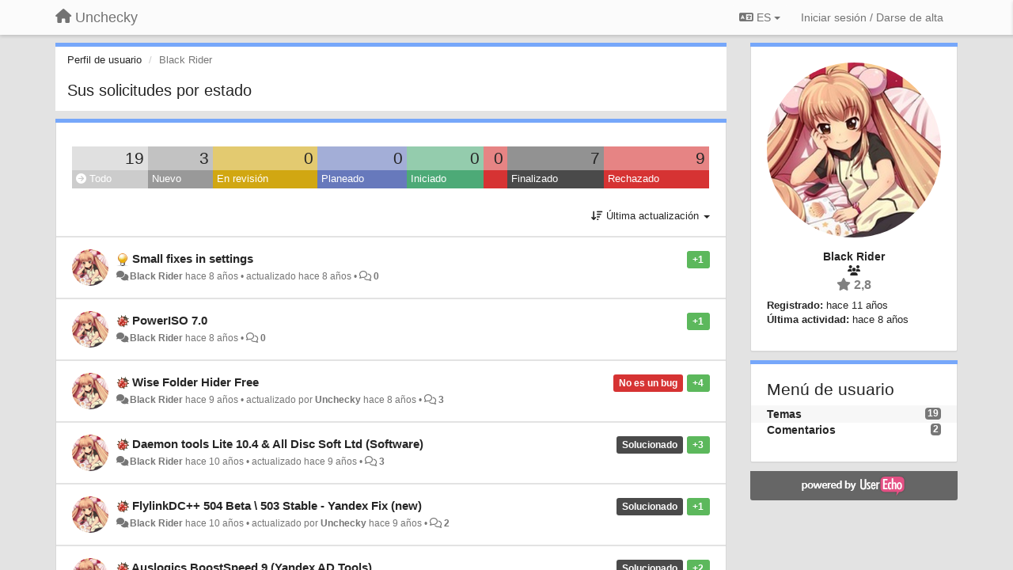

--- FILE ---
content_type: text/html; charset=utf-8
request_url: https://unchecky.userecho.com/users/88-black-rider/topics/?lang=es
body_size: 14934
content:
<!DOCTYPE html>
<html lang="es" dir="ltr">
  <head>
    <meta charset="utf-8">
    <meta http-equiv="X-UA-Compatible" content="IE=edge">

    
    <meta name="viewport" content="width=device-width, initial-scale=1.0" />    

    <meta name="description" content="Perfil de usuario">
    <meta name="author" content="">
    <meta name="apple-mobile-web-app-capable" content="yes">

    <title>Black Rider / Perfil - Temas / Unchecky</title>
    

    

    

    
    <link rel="apple-touch-icon" href="https://unchecky.userecho.com/s/attachments/11792/0/0/project_logo.png">
    

    


<script>
var initqueue = [];
var interface_mode = '';
var _uls_ls=(new Date()).getTime();
if (typeof __subfolder == 'undefined') var __subfolder='';

var _ue_globals=[];
_ue_globals['is_staff'] = false;
_ue_globals['lang_code'] = 'es';
_ue_globals['lang_direction'] = 'ltr';
_ue_globals['datepicker_lang_code'] = 'es';
_ue_globals['max_image_upload_size'] = 5242880;
_ue_globals['max_file_upload_size'] = 20971520;



_ue_globals['redactor_file_upload'] = false;

_ue_globals['redactor_ueactions'] = false;
_ue_globals['redactor_ue_ai'] = false;





function _checkYT(img){
	if(img.naturalHeight <= 90){
		var path = img.src;
		var altpath = path.replace('/maxresdefault.webp','/hqdefault.jpg').replace('/vi_webp/','/vi/');
		if (altpath != path){
			img.src = altpath;
		}
	}
}
</script>





    
    
    

    
    

    <link rel="stylesheet" href="/s/compress/css/output.ae92dd5887c7.css" type="text/css">

    

    <!-- HTML5 shim and Respond.js IE8 support of HTML5 elements and media queries -->
    <!--[if lt IE 9]>
      <script src="https://oss.maxcdn.com/libs/html5shiv/3.7.0/html5shiv.js"></script>
      <script src="https://oss.maxcdn.com/libs/respond.js/1.4.2/respond.min.js"></script>
    <![endif]-->

    



<style>

body {




}

/* Dashboard background color */


body {background-color: #E3E3E3;}

.module.module-topiclist .module-body {
  background-color: #E3E3E3;
}

/* Modules background color */
.panel {
background-color: #ffffff;
}

.ue_project_item {
background-color: #ffffff;
}

.module .module-body {
background-color: #ffffff;
}

.ue-content {
background-color: #ffffff;
}

.modal-content {
background-color: #ffffff;
}

.module-nav {
background-color: #ffffff;
}

.module-search .results-pane, .result-info {
background-color: #ffffff;
}

.module-topiclist .topic-item {
    background-color: #ffffff;
}

.module-topiclist .top-section {
    background-color: #ffffff;
    }

.module-topiclist .bottom-section {
    background-color: #ffffff;
    }

.navbar-nav .open .dropdown-menu {
    background-color: #ffffff;
}

.popover-title {
background-color: #f5f5f5;
}

.module-topiclist .tabbed ul.nav-pills, .module-topiclist .tabbed ul#tabs li.active a{
    background-color: #ffffff;
    color:#262626;
}


.dropdown-menu>li>a:hover, .btn-canned-response-dropdown .dropdown-menu>li>div.topic-item:hover {
 background-color: #ffffff;
}

/* Modules border color */

.panel-default {
border-color: #d8d8d8;
}

.ue-content table td {
border-color: #d8d8d8;
}

.ue-content table thead td {
    border-bottom: 3px solid #d8d8d8 !important;
}

.ue-content a.i_item_file:before{
    color: rgba(38,38,38,0.5) !important;
}

.module .module-body {
	border-color: #d8d8d8
}

.module {
    border-color: #d8d8d8
}

.form-control {
	border-color: #d8d8d8
}

.redactor-layer {
border-color: #d8d8d8
}

.admin-post-features {
border-bottom: 1px solid #d8d8d8;
}

.modal-header {
border-bottom: 1px solid #d8d8d8;
}

.modal-footer {
border-top: 1px solid #d8d8d8;
}

/*
.topic-solution {
border-color: #d8d8d8;
}
*/

/* Modules lighter color */



.bs-callout-info {
background-color: #f5f5f5;
}


.module-team h3 {
border-bottom: solid 1px #f5f5f5;
}

.comment-private {
background-color: #f5f5f5;
}

.comment-private .ue-content {
background-color: #f5f5f5;
}


.popover-content {
background-color: #ffffff;
}

.ue_project_item > div:first-child {
background-color: #f5f5f5;
}


.table-striped>tbody>tr:nth-child(odd)>td, .table-striped>tbody>tr:nth-child(odd)>th {
background-color: #f5f5f5;
}

.module .module-body .well {
background-color: #f5f5f5;
border-color:#d8d8d8;
}

.pagination>li>a, .pagination>li>span {
background-color: #f5f5f5;
border-color:#d8d8d8;
color:#262626;
}

.nav>li>a:hover, .nav>li>a:focus {
background-color: #f5f5f5;
}

.dropdown-menu {
background-color: #f5f5f5;
}

.dropdown-menu>li>a, .dropdown-menu>li>a:hover {
color:#262626;
}

.nav .open>a, .nav .open>a:hover, .nav .open>a:focus {
background-color: #f5f5f5;
}

.form-control {
background-color: #f5f5f5;
}

.form-control[disabled], .form-control[readonly], fieldset[disabled] .form-control{
background-color: #f5f5f5;
}

.editor-simulator {
  background: #f5f5f5;
  border: 1px solid #d8d8d8;
}

.redactor-layer {
    background-color: #f5f5f5;
}

/*
.redactor-box.redactor-styles-on {
  background-color: #ffffff;
}
*/
/*
body .redactor-box .ue-editor {
  background-color: #ffffff;
}*/
/*
.topic-solution {
background-color: #f5f5f5;
}
*/

/* Badge color */
.badge {
background-color: #
}

/* Font color */
.module-team .staff .username a {
    color:#262626;
}

.module-team .item-username a {
    color:#262626;
}

.ue_project_stats {
    color:#262626;
}


body, .module a,.widget .close  {
	color:#262626;
}

.user-mini-profile a {
    color:#262626;
}


.redactor-dropdown a {
    color: black;
}

.topic-header, .topic-item .topic-header a{
    color:#262626;
}


.form-control, .close {
    color:#262626;
}

.module-topiclist .topic-item:hover {
border-left: solid 4px rgba(38,38,38,0.5);
border-right: solid 4px rgba(38,38,38,0.5);
}


.comment-item:hover {
/*border-left: solid 4px rgba(38,38,38,0.5);
border-right: solid 4px rgba(38,38,38,0.5);
*/

background-color: rgba(245,245,245,0.8);
}

.frontend .navbar-fixed-top .dropdown-menu a {
    color:#262626;
}

/* Light font color */
.module-team .staff .title {
color: #7A7A7A;
}

.module-team .item-rating {
color: #7A7A7A;
}

/* Links color */
a {
color: #428bca;
}

.ue-content a {
color: #428bca;
}
.ue-content blockquote{
color:#262626;
}
.ue-content pre {
color:#262626;
background-color: #f5f5f5;
border-color: #d8d8d8;
word-break: keep-all;
}

.module-stats-topics h4 {
color: #428bca;
}

/* Navigation bar background color */
.frontend .navbar-fixed-top {
background-color: #fbfbfb;
}

.frontend .navbar-fixed-top .btn-default {
background-color: #fbfbfb;
}

.frontend .navbar {
border-color:#7F7F7F;
}

.frontend .navbar .nav>li>a:hover, .nav>li>a:focus {
background-color: #fbfbfb;
}

.frontend .navbar-fixed-top .nav .open>a,.frontend .navbar-fixed-top .nav .open>a:hover,.frontend .navbar-fixed-top .nav .open>a:focus {
background-color: #fbfbfb;
}

/* Navigation bar text color */
.frontend .navbar-fixed-top a, .frontend .navbar .nav > li > a {
color: #737373;
}

/* input group addons */
.input-group-addon {
background-color: #f5f5f5;
color: #262626;
border-color: #d8d8d8;
}

/*
.powered-by-ue-visibility .module-body {
background-color: #f5f5f5;
}
*/

.module-topiclist .topic-item.new-for-user,
.module-topiclist .topic-item.new-for-user .ue-content {
    background-color: #F2F5A9;
}




.module-categories ul > li.selected, .module-forums ul > li.selected, .module-user-profile-menu ul > li.selected{
background-color: rgba(245,245,245,0.8);
}














.powered-by-ue-visibility,
body .module.powered-by-ue-visibility,
body .module.powered-by-ue-visibility .module-body,
body .module.powered-by-ue-visibility .module-body a,
body .module.powered-by-ue-visibility .module-body a img{
    display: block !important;
    visibility: visible !important;
}
body .module.powered-by-ue-visibility .module-body a img{
    margin:auto;
}



</style>


    <link rel="shortcut icon" href="/s/images/favicon.ico" />



    
  </head>

<body class="frontend theme-default userprofile"  data-forum-id='1'>







    <div class="navbar navbar-fixed-top" role="navigation">
      <div class="container">

        


        <div class="navbar-header">
          <a class="navbar-brand" href="/"><i class="fas fa-home"></i><span class="hidden-sm placeholder"> Unchecky</span></a>
        </div>

        <div class="collapse2 navbar-collapse2">
          <ul class="nav navbar-nav hidden-xs">
            
              
              
              
              
              
            

            

            
          </ul>


        
        <button type="button" class="btn btn-default pull-right nav-button visible-xs offcanvas-toggle" data-toggle="offcanvas" aria-label="Menu"><i class="fas fa-bars"></i></button>
        
        
        <ul class="nav nav-right hidden-xs">
          



  
  <li class="dropdown light only-icon language-selector">
    <a class="dropdown-toggle btn btn-default" data-toggle="dropdown" href="#">
      <i class="fas fa-language hidden-xs"></i> ES <b class="caret"></b>
    </a>
    <ul class="dropdown-menu pull-right">
      
        <li dir="ltr" onclick="$(this).find('a').click();"><a href="/users/88-black-rider/topics/?lang=en">English (EN)</a></li>
      
        <li dir="ltr" onclick="$(this).find('a').click();"><a href="/users/88-black-rider/topics/?lang=ru">Русский (RU)</a></li>
      
        <li dir="ltr" onclick="$(this).find('a').click();"><a href="/users/88-black-rider/topics/?lang=es">Español (ES)</a></li>
      
        <li dir="ltr" onclick="$(this).find('a').click();"><a href="/users/88-black-rider/topics/?lang=fr">Français (FR)</a></li>
      
        <li dir="ltr" onclick="$(this).find('a').click();"><a href="/users/88-black-rider/topics/?lang=de">Deutsch (DE)</a></li>
      
        <li dir="ltr" onclick="$(this).find('a').click();"><a href="/users/88-black-rider/topics/?lang=nl">Nederlands (NL)</a></li>
      
        <li dir="ltr" onclick="$(this).find('a').click();"><a href="/users/88-black-rider/topics/?lang=is">Íslenska (IS)</a></li>
      
        <li dir="ltr" onclick="$(this).find('a').click();"><a href="/users/88-black-rider/topics/?lang=et">Eesti (ET)</a></li>
      
        <li dir="ltr" onclick="$(this).find('a').click();"><a href="/users/88-black-rider/topics/?lang=kk">Қазақша (KK)</a></li>
      
        <li dir="ltr" onclick="$(this).find('a').click();"><a href="/users/88-black-rider/topics/?lang=uk">‪Українська‬ (UK)</a></li>
      
        <li dir="ltr" onclick="$(this).find('a').click();"><a href="/users/88-black-rider/topics/?lang=da">Dansk (DA)</a></li>
      
        <li dir="ltr" onclick="$(this).find('a').click();"><a href="/users/88-black-rider/topics/?lang=ca">Català (CA)</a></li>
      
        <li dir="ltr" onclick="$(this).find('a').click();"><a href="/users/88-black-rider/topics/?lang=pl">Polski (PL)</a></li>
      
    </ul>
  </li>




  
    <li class="link-signin"><a href="#" class="btn btn-default" onclick="showSigninPanel();return false;" aria-label="Iniciar sesión / Darse de alta"><span class="visible-xs visible-sm"><i style="padding-left: 3px;padding-right: 3px;" class="fas fa-sign-in-alt"></i></span><span class="hidden-xs hidden-sm">Iniciar sesión / Darse de alta</span></a></li>
  




<script>
function extractFullDomain(url){
	var location_array = url.split('/');
	var domain = "";
	for (i = 0; i < 3; i++) { 
    	domain += location_array[i];
    	if (i < 2) {
    		domain += "/";
    	}
	}
	return domain;
}
function showSigninPanel(locResult){
	
		params='';if (locResult) params = '?local_result='+escape(locResult);
		
		ue_modal({'src':'/dialog/signin/'+params, 'max-width':'500px', callback: function () {ueTriggerEvent(window, 'uesigninpopuploaded');}});
	
}



</script>


         </ul>
         


        </div><!-- /.nav-collapse -->


      </div><!-- /.container -->
    </div><!-- /.navbar -->

<div class="navbar-offcanvas">
<button class="btn btn-default back-button" data-toggle="offcanvas" aria-label="Menu"><i class="fas fa-chevron-right"></i></button>

<ul class="nav user-menu">
  



  
  <li class="dropdown light only-icon language-selector">
    <a class="dropdown-toggle btn btn-default" data-toggle="dropdown" href="#">
      <i class="fas fa-language hidden-xs"></i> ES <b class="caret"></b>
    </a>
    <ul class="dropdown-menu pull-right">
      
        <li dir="ltr" onclick="$(this).find('a').click();"><a href="/users/88-black-rider/topics/?lang=en">English (EN)</a></li>
      
        <li dir="ltr" onclick="$(this).find('a').click();"><a href="/users/88-black-rider/topics/?lang=ru">Русский (RU)</a></li>
      
        <li dir="ltr" onclick="$(this).find('a').click();"><a href="/users/88-black-rider/topics/?lang=es">Español (ES)</a></li>
      
        <li dir="ltr" onclick="$(this).find('a').click();"><a href="/users/88-black-rider/topics/?lang=fr">Français (FR)</a></li>
      
        <li dir="ltr" onclick="$(this).find('a').click();"><a href="/users/88-black-rider/topics/?lang=de">Deutsch (DE)</a></li>
      
        <li dir="ltr" onclick="$(this).find('a').click();"><a href="/users/88-black-rider/topics/?lang=nl">Nederlands (NL)</a></li>
      
        <li dir="ltr" onclick="$(this).find('a').click();"><a href="/users/88-black-rider/topics/?lang=is">Íslenska (IS)</a></li>
      
        <li dir="ltr" onclick="$(this).find('a').click();"><a href="/users/88-black-rider/topics/?lang=et">Eesti (ET)</a></li>
      
        <li dir="ltr" onclick="$(this).find('a').click();"><a href="/users/88-black-rider/topics/?lang=kk">Қазақша (KK)</a></li>
      
        <li dir="ltr" onclick="$(this).find('a').click();"><a href="/users/88-black-rider/topics/?lang=uk">‪Українська‬ (UK)</a></li>
      
        <li dir="ltr" onclick="$(this).find('a').click();"><a href="/users/88-black-rider/topics/?lang=da">Dansk (DA)</a></li>
      
        <li dir="ltr" onclick="$(this).find('a').click();"><a href="/users/88-black-rider/topics/?lang=ca">Català (CA)</a></li>
      
        <li dir="ltr" onclick="$(this).find('a').click();"><a href="/users/88-black-rider/topics/?lang=pl">Polski (PL)</a></li>
      
    </ul>
  </li>




  
    <li class="link-signin"><a href="#" class="btn btn-default" onclick="showSigninPanel();return false;" aria-label="Iniciar sesión / Darse de alta"><span class="visible-xs visible-sm"><i style="padding-left: 3px;padding-right: 3px;" class="fas fa-sign-in-alt"></i></span><span class="hidden-xs hidden-sm">Iniciar sesión / Darse de alta</span></a></li>
  




<script>
function extractFullDomain(url){
	var location_array = url.split('/');
	var domain = "";
	for (i = 0; i < 3; i++) { 
    	domain += location_array[i];
    	if (i < 2) {
    		domain += "/";
    	}
	}
	return domain;
}
function showSigninPanel(locResult){
	
		params='';if (locResult) params = '?local_result='+escape(locResult);
		
		ue_modal({'src':'/dialog/signin/'+params, 'max-width':'500px', callback: function () {ueTriggerEvent(window, 'uesigninpopuploaded');}});
	
}



</script>


</ul>

</div>





<div id="wrap">

    <div class="container">
      

      
      <div id="content-wrapper" class="row row-offcanvas row-offcanvas-right">




        <!-- main -->
        <div class="main-content col-xs-12 col-sm-8 col-md-9">
          <div class="row">
            





<div class="module module-nav">

	<ol class="breadcrumb" style="margin-bottom:0px;">
	  <li><a href="#">Perfil de usuario</a></li>
	  <li class="active">Black Rider</li>
	  
    



	</ol>

	<div class='user-section-header'>
		<h3 class="main-header">Sus solicitudes por estado</h3>
		
			
		
	</div>
</div>



<style>
.always_hide{
    display:none !important;
}

.module-topiclist #filter-topictype, .module-topiclist #id_user_filter_tag, .module-topiclist #filter-topicstatus{
    display:none !important;
}


</style>




   <div id="module_3" class="module module-topiclist" >
       	
        <div class="module-body">
       	

<div class="top-section">

<div id="mask_loading_module_3" class="m_loading_mask"><i class="fas fa-sync fa-spin fa-2x"></i></div>


<ol class="breadcrumb">

  <li>Foro: <b><a href="/communities/1-general">General</a></b></li>

</ol>






<div class="m_usertopicstates">

<div class="table-wrapper">
<table style="width:100%;margin:10px 0px">
    <tr>
        
        <td class="counts" style="background-color:rgba(204, 204, 204, 0.6);width:12,5%;" onclick="mtopiclistActivateUserFilter('module_3', '0');return false;">
            19
        </td>
        
        <td class="counts" style="background-color:rgba(153, 153, 153, 0.6);width:12,5%;" onclick="mtopiclistActivateUserFilter('module_3', '1');return false;">
            3
        </td>
        
        <td class="counts" style="background-color:rgba(209, 167, 18, 0.6);width:12,5%;" onclick="mtopiclistActivateUserFilter('module_3', '-11');return false;">
            0
        </td>
        
        <td class="counts" style="background-color:rgba(103, 121, 188, 0.6);width:12,5%;" onclick="mtopiclistActivateUserFilter('module_3', '-12');return false;">
            0
        </td>
        
        <td class="counts" style="background-color:rgba(77, 170, 119, 0.6);width:12,5%;" onclick="mtopiclistActivateUserFilter('module_3', '-13');return false;">
            0
        </td>
        
        <td class="counts" style="background-color:rgba(214, 51, 51, 0.6);width:12,5%;" onclick="mtopiclistActivateUserFilter('module_3', '-20');return false;">
            0
        </td>
        
        <td class="counts" style="background-color:rgba(74, 74, 74, 0.6);width:12,5%;" onclick="mtopiclistActivateUserFilter('module_3', '-21');return false;">
            7
        </td>
        
        <td class="counts" style="background-color:rgba(214, 51, 51, 0.6);width:12,5%;" onclick="mtopiclistActivateUserFilter('module_3', '-22');return false;">
            9
        </td>
        
    </tr>
    <tr>
        
        <td class="sname active" id="status0" style="background-color:#CCCCCC;" onclick="mtopiclistActivateUserFilter('module_3', '0');return false;">
        <i class="fas fa-arrow-circle-right"></i> Todo
        </td>
        
        <td class="sname" id="status1" style="background-color:#999999;" onclick="mtopiclistActivateUserFilter('module_3', '1');return false;">
        <i class="fas fa-arrow-circle-right"></i> Nuevo
        </td>
        
        <td class="sname" id="status-11" style="background-color:#D1A712;" onclick="mtopiclistActivateUserFilter('module_3', '-11');return false;">
        <i class="fas fa-arrow-circle-right"></i> En revisión
        </td>
        
        <td class="sname" id="status-12" style="background-color:#6779BC;" onclick="mtopiclistActivateUserFilter('module_3', '-12');return false;">
        <i class="fas fa-arrow-circle-right"></i> Planeado
        </td>
        
        <td class="sname" id="status-13" style="background-color:#4DAA77;" onclick="mtopiclistActivateUserFilter('module_3', '-13');return false;">
        <i class="fas fa-arrow-circle-right"></i> Iniciado
        </td>
        
        <td class="sname" id="status-20" style="background-color:#D63333;" onclick="mtopiclistActivateUserFilter('module_3', '-20');return false;">
        <i class="fas fa-arrow-circle-right"></i> 
        </td>
        
        <td class="sname" id="status-21" style="background-color:#4A4A4A;" onclick="mtopiclistActivateUserFilter('module_3', '-21');return false;">
        <i class="fas fa-arrow-circle-right"></i> Finalizado
        </td>
        
        <td class="sname" id="status-22" style="background-color:#D63333;" onclick="mtopiclistActivateUserFilter('module_3', '-22');return false;">
        <i class="fas fa-arrow-circle-right"></i> Rechazado
        </td>
        
    </tr>
</table>
</div>

</div>



<!-- header -->




<!-- by type - TABS -->

<!-- filters -->
<ul class="nav nav-pills">

  <!-- by type - COMBOBOX -->
  
  

  <li id="filter-topictype" class="dropdown" data-toggle="tooltip" title="Filtrar topics por tipo">

  <a class="dropdown-toggle filter-topictype" href="#" data-toggle="dropdown">
      <span class="filter-name">Tipo</span> <span class="badge" style="display:none">0</span> <b class="caret"></b>
  </a>

  <ul class="dropdown-menu dropdown-menu-withbadges">

    
    
<li onclick="mtopiclistChangeTopicType(&#x27;module_3&#x27;,0);"><a style="padding-left:20px;white-space:nowrap;"><table style="width:100%;"><tr><td>Todo</td><td style="text-align:right;"><span class="badge">931</span></td></tr></table></a></li>
    

    
    
    
    
<li onclick="mtopiclistChangeTopicType(&#x27;module_3&#x27;,1);"><a style="padding-left:20px;white-space:nowrap;"><table style="width:100%;"><tr><td>Ideas</td><td style="text-align:right;"><span class="badge">399</span></td></tr></table></a></li>
    
    
    
    
    
    
<li onclick="mtopiclistChangeTopicType(&#x27;module_3&#x27;,2);"><a style="padding-left:20px;white-space:nowrap;"><table style="width:100%;"><tr><td>Preguntas</td><td style="text-align:right;"><span class="badge">74</span></td></tr></table></a></li>
    
    
    
    
    
    
<li onclick="mtopiclistChangeTopicType(&#x27;module_3&#x27;,3);"><a style="padding-left:20px;white-space:nowrap;"><table style="width:100%;"><tr><td>Errores</td><td style="text-align:right;"><span class="badge">440</span></td></tr></table></a></li>
    
    
    
    
    
    
<li onclick="mtopiclistChangeTopicType(&#x27;module_3&#x27;,4);"><a style="padding-left:20px;white-space:nowrap;"><table style="width:100%;"><tr><td>Alabanzas</td><td style="text-align:right;"><span class="badge">18</span></td></tr></table></a></li>
    
    
    
  </ul>
  </li>
  
  

  <!-- by status -->
  
  <li id="filter-topicstatus" class="dropdown" data-toggle="tooltip" title="Filtrar topics por status">
    <a class="dropdown-toggle filter-topicstatus" data-toggle="dropdown" href="#" onclick="mtopiclistShowTopicFilter('module_3',this); return false;">
      <span class="filter-name">Estado</span> <span class="badge" style="display:none">0</span> <b class="caret"></b>
    </a>
    <ul class="dropdown-menu dropdown-menu-withbadges"></ul>
  </li>
  

  <!-- by tag -->
  


  <!-- by assignee-->
     <li class="filter_user_tag active"><a><img style="width:19px;height:19px" class="avatar"src="/s/cache/01/b1/01b115b6d06e7429932c2b202da22712.png"/> <span id="user_filter_text" class="hidden-xs">Black Rider</span> <span class="close" href="#" style="padding-right:0px;padding-left:10px;margin-top:0px" onclick="mtopiclistDeactivateUserFilter('module_3');return false;">×</span></a></li>


  <!-- sorting -->
  
    <li id="dropdown-sort" class="dropdown pull-right" data-toggle="tooltip" title="Seleccionar el modo de presentación para los temas">
    <a class="dropdown-toggle"
       href="#" data-toggle="dropdown">
        <i class="fas fa-sort-amount-down"></i> <span class="badge2" id="order_text">Última actualización</span> <b class="caret"></b>
      </a>

    <ul class="dropdown-menu pull-right">
        
        <li onclick="mtopiclistChangeTopicOrder('module_3','top');"><a href="#">Los más votados</a></li>
        
        <li onclick="mtopiclistChangeTopicOrder('module_3','updated');"><a href="#">Última actualización</a></li>
        <li onclick="mtopiclistChangeTopicOrder('module_3','newest');"><a href="#">Más reciente</a></li>
        <li onclick="mtopiclistChangeTopicOrder('module_3','comments');"><a href="#">Más comentado</a></li>
        
        <li class="divider"></li>
        <li onclick="mtopiclistChangeTopicOrder('module_3','upvotes');"><a href="#">Más votos positivos</a></li>
        <li onclick="mtopiclistChangeTopicOrder('module_3','downvotes');"><a href="#">Más votos negativos</a></li>
        <li onclick="mtopiclistChangeTopicOrder('module_3','popular');"><a href="#">Más popular</a></li>
        
        
    </ul>
    </li>
  


</ul>

<!-- /filters -->



<div id="no_topic" style="display:none">
    
		Sin topics
    
</div>

</div>

<div class="topiclist-topics">
	

  







<!-- Topic item -->
<div id="topic-884" data-topic-mode="compact-list" data-topic-id="884" data-forum-id="1" class="topic-item topic-item-compact-list">

<div >








   	
       <div class="topic-avatar"><img class="avatar ajax-popover clickable" onclick="window.open('/users/88-black-rider/topics/')" style="height:46px;width:46px;background-color:#FFFFFF;" src="/s/cache/01/b1/01b115b6d06e7429932c2b202da22712.png" data-popover-class="mini-profile" data-popover-object-id="88" data-popover-url="/dialog/user/88/mini-profile/" alt=""/>
</div>
    





<div class="topic-votes pull-right">
        <span data-action="vote-topic" data-toggle="tooltip" title="1 voto. Haga clic para votar!"  class="label label-success">+1</span>
</div>








    
    
    <div class="topic-status topic-status-1">
        
        
        <span class="label label-sm" style="background-color:#999999"></span>
        
        
    </div>
    
    
    
        
    

    


    <ul class="topic-actions" data-topic-id="884">
        
            
        
    </ul>
    

    

    


    
        
    <h3 class="topic-header">
        
            
            <span class="topic-type-image" title="Ideas">

	
		
		
		
			<img src="/s/cache/33/a2/33a247611ce2e695282d435d1b0b9b08.png" width="16" height="16" alt="" style="width:16px;height:16px;"/>
		
		
	


              
            </span>
            
            <a href='/communities/1/topics/884-small-fixes-in-settings' target='_self'>Small fixes in settings</a>
        
    </h3>
    


    
    <div class="topic-details">
        <i class="fa-fw fas fa-comments icon-source" title="a través de Forum" data-html="true" rel="tooltip"></i><a class="ajax-popover" href="/users/88-black-rider/topics/" data-popover-class="mini-profile" data-popover-object-id="88" data-popover-url="/dialog/user/88/mini-profile/">Black Rider</a> <span class="date-created" data-toggle="tooltip" title="25 de enero de 2018 a las 09:02">hace 8 años</span>


        
        •
        
            <span class="topic-updated-info"> actualizado <span class="date-updated" data-toggle="tooltip" title="25 de enero de 2018 a las 10:14">hace 8 años</span> • </span>
        

        <span class="topic-comment-count">
            <i class="far fa-comments"></i> <a href='/communities/1/topics/884-small-fixes-in-settings' target='_self'>0</a>
        </span>

        <span id="fb884performer"></span>

        

        

    </div>
    


    


    

    

    

	


	

	<!-- voting & follow -->
	
    


  <!-- voting & follow -->
  <div class="actions-bar">
  <div style="display:none"><input type="hidden" name="csrfmiddlewaretoken" value="hvIYBoAdAIoSl4lMxuIaM9GaGvBCreLvKoDCGijz6TfLW9QsxfJ4hXcwjUJRQEZ8"></div>
  
    <span class="vote-text hidden-xs">Voto</span>

    

      

        <button data-action="vote" data-toggle="tooltip" title="+1 a este tema" data-vote-value="1" data-loading-text="<i class='fas fa-sync fa-spin'></i>" class="btn btn-default"><i class="fas fa-thumbs-up"></i> <span>1</span></button>

      

    
      

        <button data-action="vote" data-toggle="tooltip" title="-1 este tema" data-vote-value="-1" data-loading-text="<i class='fas fa-sync fa-spin'></i>" class="btn btn-default"><i class="fas fa-thumbs-down"></i> <span>0</span></button>
      
          
    
    
    
    <button data-action="vote" data-toggle="tooltip" title="Elimine su voto de este tema" data-loading-text="<i class='fas fa-sync fa-spin'></i>" class="btn btn-default" style="font-weight:normal;display:none" data-vote-value="0">Deshacer</button>

    
  
  


  <button  data-click-to-init="true" class="btn btn-default pull-right btn-follow" data-toggle="tooltip" data-follow-text="Seguir" data-following-text="Siguiendo" title="Ser informado por email si alguien hace una actualización aquí. " data-loading-text="<i class='fas fa-sync fa-spin'></i>" data-object-type="topic" data-object-id="884" data-action="follow"><i class="fas fa-envelope"></i> <span>Seguir</span></button>

  </div>
    


    <!-- voting for kb -->
    

    </div>


    
    
    

    

</div>



  

  







<!-- Topic item -->
<div id="topic-855" data-topic-mode="compact-list" data-topic-id="855" data-forum-id="1" class="topic-item topic-item-compact-list">

<div >








   	
       <div class="topic-avatar"><img class="avatar ajax-popover clickable" onclick="window.open('/users/88-black-rider/topics/')" style="height:46px;width:46px;background-color:#FFFFFF;" src="/s/cache/01/b1/01b115b6d06e7429932c2b202da22712.png" data-popover-class="mini-profile" data-popover-object-id="88" data-popover-url="/dialog/user/88/mini-profile/" alt=""/>
</div>
    





<div class="topic-votes pull-right">
        <span data-action="vote-topic" data-toggle="tooltip" title="1 voto. Haga clic para votar!"  class="label label-success">+1</span>
</div>








    
    
    <div class="topic-status topic-status-1">
        
        
        <span class="label label-sm" style="background-color:#999999"></span>
        
        
    </div>
    
    
    
        
    

    


    <ul class="topic-actions" data-topic-id="855">
        
            
        
    </ul>
    

    

    


    
        
    <h3 class="topic-header">
        
            
            <span class="topic-type-image" title="Errores">

	
		
		
		
			<img src="/s/cache/d4/22/d422a9fe402cba780444b75eda75c596.png" width="16" height="16" alt="" style="width:16px;height:16px;"/>
		
		
	


              
            </span>
            
            <a href='/communities/1/topics/855-poweriso-70' target='_self'>PowerISO 7.0</a>
        
    </h3>
    


    
    <div class="topic-details">
        <i class="fa-fw fas fa-comments icon-source" title="a través de Forum" data-html="true" rel="tooltip"></i><a class="ajax-popover" href="/users/88-black-rider/topics/" data-popover-class="mini-profile" data-popover-object-id="88" data-popover-url="/dialog/user/88/mini-profile/">Black Rider</a> <span class="date-created" data-toggle="tooltip" title="26 de octubre de 2017 a las 09:22">hace 8 años</span>


        
        •
        
            
        

        <span class="topic-comment-count">
            <i class="far fa-comments"></i> <a href='/communities/1/topics/855-poweriso-70' target='_self'>0</a>
        </span>

        <span id="fb855performer"></span>

        

        

    </div>
    


    


    

    

    

	


	

	<!-- voting & follow -->
	
    


  <!-- voting & follow -->
  <div class="actions-bar">
  <div style="display:none"><input type="hidden" name="csrfmiddlewaretoken" value="CkTZEs0oXV1L2Wf9dPVdBrZxNV8uPJLL5dODJmJKt6SED1KPdAW76fvTqkgJe9Zo"></div>
  
    <span class="vote-text hidden-xs">Voto</span>

    

      

        <button data-action="vote" data-toggle="tooltip" title="+1 a este tema" data-vote-value="1" data-loading-text="<i class='fas fa-sync fa-spin'></i>" class="btn btn-default"><i class="fas fa-thumbs-up"></i> <span>1</span></button>

      

    
      

        <button data-action="vote" data-toggle="tooltip" title="-1 este tema" data-vote-value="-1" data-loading-text="<i class='fas fa-sync fa-spin'></i>" class="btn btn-default"><i class="fas fa-thumbs-down"></i> <span>0</span></button>
      
          
    
    
    
    <button data-action="vote" data-toggle="tooltip" title="Elimine su voto de este tema" data-loading-text="<i class='fas fa-sync fa-spin'></i>" class="btn btn-default" style="font-weight:normal;display:none" data-vote-value="0">Deshacer</button>

    
  
  


  <button  data-click-to-init="true" class="btn btn-default pull-right btn-follow" data-toggle="tooltip" data-follow-text="Seguir" data-following-text="Siguiendo" title="Ser informado por email si alguien hace una actualización aquí. " data-loading-text="<i class='fas fa-sync fa-spin'></i>" data-object-type="topic" data-object-id="855" data-action="follow"><i class="fas fa-envelope"></i> <span>Seguir</span></button>

  </div>
    


    <!-- voting for kb -->
    

    </div>


    
    
    

    

</div>



  

  







<!-- Topic item -->
<div id="topic-740" data-topic-mode="compact-list" data-topic-id="740" data-forum-id="1" class="topic-item topic-item-compact-list">

<div >








   	
       <div class="topic-avatar"><img class="avatar ajax-popover clickable" onclick="window.open('/users/88-black-rider/topics/')" style="height:46px;width:46px;background-color:#FFFFFF;" src="/s/cache/01/b1/01b115b6d06e7429932c2b202da22712.png" data-popover-class="mini-profile" data-popover-object-id="88" data-popover-url="/dialog/user/88/mini-profile/" alt=""/>
</div>
    





<div class="topic-votes pull-right">
        <span data-action="vote-topic" data-toggle="tooltip" title="4 votos. Haga clic para votar!"  class="label label-success">+4</span>
</div>








    
    
    <div class="topic-status topic-status-15">
        
        
        <span class="label label-sm" style="background-color:#D63333">No es un bug</span>
        
        
    </div>
    
    
    
        
    

    


    <ul class="topic-actions" data-topic-id="740">
        
            
        
    </ul>
    

    

    


    
        
    <h3 class="topic-header">
        
            
            <span class="topic-type-image" title="Errores">

	
		
		
		
			<img src="/s/cache/d4/22/d422a9fe402cba780444b75eda75c596.png" width="16" height="16" alt="" style="width:16px;height:16px;"/>
		
		
	


              
            </span>
            
            <a href='/communities/1/topics/740-wise-folder-hider-free' target='_self'>Wise Folder Hider Free</a>
        
    </h3>
    


    
    <div class="topic-details">
        <i class="fa-fw fas fa-comments icon-source" title="a través de Forum" data-html="true" rel="tooltip"></i><a class="ajax-popover" href="/users/88-black-rider/topics/" data-popover-class="mini-profile" data-popover-object-id="88" data-popover-url="/dialog/user/88/mini-profile/">Black Rider</a> <span class="date-created" data-toggle="tooltip" title="18 de enero de 2017 a las 13:32">hace 9 años</span>


        
        •
        
            <span class="topic-updated-info"> actualizado por <a class="ajax-popover" href="/users/67-unchecky/topics/" data-popover-class="mini-profile" data-popover-object-id="67" data-popover-url="/dialog/user/67/mini-profile/">Unchecky</a> <span class="date-updated" data-toggle="tooltip" title="14 de agosto de 2017 a las 02:14">hace 8 años</span> • </span>
        

        <span class="topic-comment-count">
            <i class="far fa-comments"></i> <a href='/communities/1/topics/740-wise-folder-hider-free' target='_self'>3</a>
        </span>

        <span id="fb740performer"></span>

        

        

    </div>
    


    


    

    

    

	


	

	<!-- voting & follow -->
	
    


  <!-- voting & follow -->
  <div class="actions-bar">
  <div style="display:none"><input type="hidden" name="csrfmiddlewaretoken" value="x6i6gas9Ov5rvbBqZLhqYQSWj9ES5IIh0ZdKl4bvkGWk6g66ZwiktEoiWyM7u8WU"></div>
  
    <span class="vote-text hidden-xs">Voto</span>

    <div data-toggle="tooltip" title='Votar está desabilitado' style="display:inline-block;">

      

        <button data-action="vote" data-toggle="tooltip" title="+1 a este tema" data-vote-value="1" data-loading-text="<i class='fas fa-sync fa-spin'></i>" class="btn btn-default disabled"><i class="fas fa-thumbs-up"></i> <span>4</span></button>

      

    
      

        <button data-action="vote" data-toggle="tooltip" title="-1 este tema" data-vote-value="-1" data-loading-text="<i class='fas fa-sync fa-spin'></i>" class="btn btn-default disabled"><i class="fas fa-thumbs-down"></i> <span>0</span></button>
      
          
    
    
    
    <button data-action="vote" data-toggle="tooltip" title="Votar está desabilitado" data-loading-text="<i class='fas fa-sync fa-spin'></i>" class="btn btn-default" style="font-weight:normal;display:none" data-vote-value="0">Deshacer</button>

    </div>
  
  


  <button  data-click-to-init="true" class="btn btn-default pull-right btn-follow" data-toggle="tooltip" data-follow-text="Seguir" data-following-text="Siguiendo" title="Ser informado por email si alguien hace una actualización aquí. " data-loading-text="<i class='fas fa-sync fa-spin'></i>" data-object-type="topic" data-object-id="740" data-action="follow"><i class="fas fa-envelope"></i> <span>Seguir</span></button>

  </div>
    


    <!-- voting for kb -->
    

    </div>


    
    
    

    

</div>



  

  







<!-- Topic item -->
<div id="topic-637" data-topic-mode="compact-list" data-topic-id="637" data-forum-id="1" class="topic-item topic-item-compact-list">

<div >








   	
       <div class="topic-avatar"><img class="avatar ajax-popover clickable" onclick="window.open('/users/88-black-rider/topics/')" style="height:46px;width:46px;background-color:#FFFFFF;" src="/s/cache/01/b1/01b115b6d06e7429932c2b202da22712.png" data-popover-class="mini-profile" data-popover-object-id="88" data-popover-url="/dialog/user/88/mini-profile/" alt=""/>
</div>
    





<div class="topic-votes pull-right">
        <span data-action="vote-topic" data-toggle="tooltip" title="3 votos. Haga clic para votar!"  class="label label-success">+3</span>
</div>








    
    
    <div class="topic-status topic-status-14">
        
        
        <span class="label label-sm" style="background-color:#4A4A4A">Solucionado</span>
        
        
    </div>
    
    
    
        
    

    


    <ul class="topic-actions" data-topic-id="637">
        
            
        
    </ul>
    

    

    


    
        
    <h3 class="topic-header">
        
            
            <span class="topic-type-image" title="Errores">

	
		
		
		
			<img src="/s/cache/d4/22/d422a9fe402cba780444b75eda75c596.png" width="16" height="16" alt="" style="width:16px;height:16px;"/>
		
		
	


              
            </span>
            
            <a href='/communities/1/topics/637-daemon-tools-lite-104-all-disc-soft-ltd-software' target='_self'>Daemon tools Lite 10.4 &amp; All Disc Soft Ltd (Software)</a>
        
    </h3>
    


    
    <div class="topic-details">
        <i class="fa-fw fas fa-comments icon-source" title="a través de Forum" data-html="true" rel="tooltip"></i><a class="ajax-popover" href="/users/88-black-rider/topics/" data-popover-class="mini-profile" data-popover-object-id="88" data-popover-url="/dialog/user/88/mini-profile/">Black Rider</a> <span class="date-created" data-toggle="tooltip" title="2 de junio de 2016 a las 07:48">hace 10 años</span>


        
        •
        
            <span class="topic-updated-info"> actualizado <span class="date-updated" data-toggle="tooltip" title="7 de diciembre de 2016 a las 00:46">hace 9 años</span> • </span>
        

        <span class="topic-comment-count">
            <i class="far fa-comments"></i> <a href='/communities/1/topics/637-daemon-tools-lite-104-all-disc-soft-ltd-software' target='_self'>3</a>
        </span>

        <span id="fb637performer"></span>

        

        

    </div>
    


    


    

    

    

	


	

	<!-- voting & follow -->
	
    


  <!-- voting & follow -->
  <div class="actions-bar">
  <div style="display:none"><input type="hidden" name="csrfmiddlewaretoken" value="IrLDHiCohOoxeo1MEX3CTfslXGJAiv6RbkGhMclKNZfqPtwsEI4wo3YHA5RPHVku"></div>
  
    <span class="vote-text hidden-xs">Voto</span>

    <div data-toggle="tooltip" title='Votar está desabilitado' style="display:inline-block;">

      

        <button data-action="vote" data-toggle="tooltip" title="+1 a este tema" data-vote-value="1" data-loading-text="<i class='fas fa-sync fa-spin'></i>" class="btn btn-default disabled"><i class="fas fa-thumbs-up"></i> <span>3</span></button>

      

    
      

        <button data-action="vote" data-toggle="tooltip" title="-1 este tema" data-vote-value="-1" data-loading-text="<i class='fas fa-sync fa-spin'></i>" class="btn btn-default disabled"><i class="fas fa-thumbs-down"></i> <span>0</span></button>
      
          
    
    
    
    <button data-action="vote" data-toggle="tooltip" title="Votar está desabilitado" data-loading-text="<i class='fas fa-sync fa-spin'></i>" class="btn btn-default" style="font-weight:normal;display:none" data-vote-value="0">Deshacer</button>

    </div>
  
  


  <button  data-click-to-init="true" class="btn btn-default pull-right btn-follow" data-toggle="tooltip" data-follow-text="Seguir" data-following-text="Siguiendo" title="Ser informado por email si alguien hace una actualización aquí. " data-loading-text="<i class='fas fa-sync fa-spin'></i>" data-object-type="topic" data-object-id="637" data-action="follow"><i class="fas fa-envelope"></i> <span>Seguir</span></button>

  </div>
    


    <!-- voting for kb -->
    

    </div>


    
    
    

    

</div>



  

  







<!-- Topic item -->
<div id="topic-604" data-topic-mode="compact-list" data-topic-id="604" data-forum-id="1" class="topic-item topic-item-compact-list">

<div >








   	
       <div class="topic-avatar"><img class="avatar ajax-popover clickable" onclick="window.open('/users/88-black-rider/topics/')" style="height:46px;width:46px;background-color:#FFFFFF;" src="/s/cache/01/b1/01b115b6d06e7429932c2b202da22712.png" data-popover-class="mini-profile" data-popover-object-id="88" data-popover-url="/dialog/user/88/mini-profile/" alt=""/>
</div>
    





<div class="topic-votes pull-right">
        <span data-action="vote-topic" data-toggle="tooltip" title="1 voto. Haga clic para votar!"  class="label label-success">+1</span>
</div>








    
    
    <div class="topic-status topic-status-14">
        
        
        <span class="label label-sm" style="background-color:#4A4A4A">Solucionado</span>
        
        
    </div>
    
    
    
        
    

    


    <ul class="topic-actions" data-topic-id="604">
        
            
        
    </ul>
    

    

    


    
        
    <h3 class="topic-header">
        
            
            <span class="topic-type-image" title="Errores">

	
		
		
		
			<img src="/s/cache/d4/22/d422a9fe402cba780444b75eda75c596.png" width="16" height="16" alt="" style="width:16px;height:16px;"/>
		
		
	


              
            </span>
            
            <a href='/communities/1/topics/604-flylinkdc-504-beta-503-stable-yandex-fix-new' target='_self'>FlylinkDC++ 504 Beta \ 503 Stable - Yandex Fix (new)</a>
        
    </h3>
    


    
    <div class="topic-details">
        <i class="fa-fw fas fa-comments icon-source" title="a través de Forum" data-html="true" rel="tooltip"></i><a class="ajax-popover" href="/users/88-black-rider/topics/" data-popover-class="mini-profile" data-popover-object-id="88" data-popover-url="/dialog/user/88/mini-profile/">Black Rider</a> <span class="date-created" data-toggle="tooltip" title="6 de abril de 2016 a las 04:26">hace 10 años</span>


        
        •
        
            <span class="topic-updated-info"> actualizado por <a class="ajax-popover" href="/users/67-unchecky/topics/" data-popover-class="mini-profile" data-popover-object-id="67" data-popover-url="/dialog/user/67/mini-profile/">Unchecky</a> <span class="date-updated" data-toggle="tooltip" title="21 de agosto de 2016 a las 09:10">hace 9 años</span> • </span>
        

        <span class="topic-comment-count">
            <i class="far fa-comments"></i> <a href='/communities/1/topics/604-flylinkdc-504-beta-503-stable-yandex-fix-new' target='_self'>2</a>
        </span>

        <span id="fb604performer"></span>

        

        

    </div>
    


    


    

    

    

	


	

	<!-- voting & follow -->
	
    


  <!-- voting & follow -->
  <div class="actions-bar">
  <div style="display:none"><input type="hidden" name="csrfmiddlewaretoken" value="Za5bRkQIQn2sadjXnxYQIggbjVe982Xls30PWez4myTlLiODniZKd4MxWkmoxsbY"></div>
  
    <span class="vote-text hidden-xs">Voto</span>

    <div data-toggle="tooltip" title='Votar está desabilitado' style="display:inline-block;">

      

        <button data-action="vote" data-toggle="tooltip" title="+1 a este tema" data-vote-value="1" data-loading-text="<i class='fas fa-sync fa-spin'></i>" class="btn btn-default disabled"><i class="fas fa-thumbs-up"></i> <span>1</span></button>

      

    
      

        <button data-action="vote" data-toggle="tooltip" title="-1 este tema" data-vote-value="-1" data-loading-text="<i class='fas fa-sync fa-spin'></i>" class="btn btn-default disabled"><i class="fas fa-thumbs-down"></i> <span>0</span></button>
      
          
    
    
    
    <button data-action="vote" data-toggle="tooltip" title="Votar está desabilitado" data-loading-text="<i class='fas fa-sync fa-spin'></i>" class="btn btn-default" style="font-weight:normal;display:none" data-vote-value="0">Deshacer</button>

    </div>
  
  


  <button  data-click-to-init="true" class="btn btn-default pull-right btn-follow" data-toggle="tooltip" data-follow-text="Seguir" data-following-text="Siguiendo" title="Ser informado por email si alguien hace una actualización aquí. " data-loading-text="<i class='fas fa-sync fa-spin'></i>" data-object-type="topic" data-object-id="604" data-action="follow"><i class="fas fa-envelope"></i> <span>Seguir</span></button>

  </div>
    


    <!-- voting for kb -->
    

    </div>


    
    
    

    

</div>



  

  







<!-- Topic item -->
<div id="topic-651" data-topic-mode="compact-list" data-topic-id="651" data-forum-id="1" class="topic-item topic-item-compact-list">

<div >








   	
       <div class="topic-avatar"><img class="avatar ajax-popover clickable" onclick="window.open('/users/88-black-rider/topics/')" style="height:46px;width:46px;background-color:#FFFFFF;" src="/s/cache/01/b1/01b115b6d06e7429932c2b202da22712.png" data-popover-class="mini-profile" data-popover-object-id="88" data-popover-url="/dialog/user/88/mini-profile/" alt=""/>
</div>
    





<div class="topic-votes pull-right">
        <span data-action="vote-topic" data-toggle="tooltip" title="2 votos. Haga clic para votar!"  class="label label-success">+2</span>
</div>








    
    
    <div class="topic-status topic-status-14">
        
        
        <span class="label label-sm" style="background-color:#4A4A4A">Solucionado</span>
        
        
    </div>
    
    
    
        
    

    


    <ul class="topic-actions" data-topic-id="651">
        
            
        
    </ul>
    

    

    


    
        
    <h3 class="topic-header">
        
            
            <span class="topic-type-image" title="Errores">

	
		
		
		
			<img src="/s/cache/d4/22/d422a9fe402cba780444b75eda75c596.png" width="16" height="16" alt="" style="width:16px;height:16px;"/>
		
		
	


              
            </span>
            
            <a href='/communities/1/topics/651-auslogics-boostspeed-9-yandex-ad-tools' target='_self'>Auslogics BoostSpeed 9 (Yandex AD Tools)</a>
        
    </h3>
    


    
    <div class="topic-details">
        <i class="fa-fw fas fa-comments icon-source" title="a través de Forum" data-html="true" rel="tooltip"></i><a class="ajax-popover" href="/users/88-black-rider/topics/" data-popover-class="mini-profile" data-popover-object-id="88" data-popover-url="/dialog/user/88/mini-profile/">Black Rider</a> <span class="date-created" data-toggle="tooltip" title="17 de junio de 2016 a las 05:06">hace 10 años</span>


        
        •
        
            <span class="topic-updated-info"> actualizado por <a class="ajax-popover" href="/users/67-unchecky/topics/" data-popover-class="mini-profile" data-popover-object-id="67" data-popover-url="/dialog/user/67/mini-profile/">Unchecky</a> <span class="date-updated" data-toggle="tooltip" title="21 de agosto de 2016 a las 09:10">hace 9 años</span> • </span>
        

        <span class="topic-comment-count">
            <i class="far fa-comments"></i> <a href='/communities/1/topics/651-auslogics-boostspeed-9-yandex-ad-tools' target='_self'>2</a>
        </span>

        <span id="fb651performer"></span>

        

        

    </div>
    


    


    

    

    

	


	

	<!-- voting & follow -->
	
    


  <!-- voting & follow -->
  <div class="actions-bar">
  <div style="display:none"><input type="hidden" name="csrfmiddlewaretoken" value="mHlhUwKVcLNGglkQg34qsO3gFHAgoZWaPAgVZqthIWEzRqPwgO5kXCzCi6IvNpaN"></div>
  
    <span class="vote-text hidden-xs">Voto</span>

    <div data-toggle="tooltip" title='Votar está desabilitado' style="display:inline-block;">

      

        <button data-action="vote" data-toggle="tooltip" title="+1 a este tema" data-vote-value="1" data-loading-text="<i class='fas fa-sync fa-spin'></i>" class="btn btn-default disabled"><i class="fas fa-thumbs-up"></i> <span>2</span></button>

      

    
      

        <button data-action="vote" data-toggle="tooltip" title="-1 este tema" data-vote-value="-1" data-loading-text="<i class='fas fa-sync fa-spin'></i>" class="btn btn-default disabled"><i class="fas fa-thumbs-down"></i> <span>0</span></button>
      
          
    
    
    
    <button data-action="vote" data-toggle="tooltip" title="Votar está desabilitado" data-loading-text="<i class='fas fa-sync fa-spin'></i>" class="btn btn-default" style="font-weight:normal;display:none" data-vote-value="0">Deshacer</button>

    </div>
  
  


  <button  data-click-to-init="true" class="btn btn-default pull-right btn-follow" data-toggle="tooltip" data-follow-text="Seguir" data-following-text="Siguiendo" title="Ser informado por email si alguien hace una actualización aquí. " data-loading-text="<i class='fas fa-sync fa-spin'></i>" data-object-type="topic" data-object-id="651" data-action="follow"><i class="fas fa-envelope"></i> <span>Seguir</span></button>

  </div>
    


    <!-- voting for kb -->
    

    </div>


    
    
    

    

</div>



  

  







<!-- Topic item -->
<div id="topic-616" data-topic-mode="compact-list" data-topic-id="616" data-forum-id="1" class="topic-item topic-item-compact-list">

<div >








   	
       <div class="topic-avatar"><img class="avatar ajax-popover clickable" onclick="window.open('/users/88-black-rider/topics/')" style="height:46px;width:46px;background-color:#FFFFFF;" src="/s/cache/01/b1/01b115b6d06e7429932c2b202da22712.png" data-popover-class="mini-profile" data-popover-object-id="88" data-popover-url="/dialog/user/88/mini-profile/" alt=""/>
</div>
    





<div class="topic-votes pull-right">
        <span data-action="vote-topic" data-toggle="tooltip" title="1 voto. Haga clic para votar!"  class="label label-success">+1</span>
</div>








    
    
    <div class="topic-status topic-status-15">
        
        
        <span class="label label-sm" style="background-color:#D63333">No es un bug</span>
        
        
    </div>
    
    
    
        
    

    


    <ul class="topic-actions" data-topic-id="616">
        
            
        
    </ul>
    

    

    


    
        
    <h3 class="topic-header">
        
            
            <span class="topic-type-image" title="Errores">

	
		
		
		
			<img src="/s/cache/d4/22/d422a9fe402cba780444b75eda75c596.png" width="16" height="16" alt="" style="width:16px;height:16px;"/>
		
		
	


              
            </span>
            
            <a href='/communities/1/topics/616-zona' target='_self'>Zona</a>
        
    </h3>
    


    
    <div class="topic-details">
        <i class="fa-fw fas fa-comments icon-source" title="a través de Forum" data-html="true" rel="tooltip"></i><a class="ajax-popover" href="/users/88-black-rider/topics/" data-popover-class="mini-profile" data-popover-object-id="88" data-popover-url="/dialog/user/88/mini-profile/">Black Rider</a> <span class="date-created" data-toggle="tooltip" title="6 de May de 2016 a las 02:58">hace 10 años</span>


        
        •
        
            <span class="topic-updated-info"> actualizado por <a class="ajax-popover" href="/users/67-unchecky/topics/" data-popover-class="mini-profile" data-popover-object-id="67" data-popover-url="/dialog/user/67/mini-profile/">Unchecky</a> <span class="date-updated" data-toggle="tooltip" title="14 de agosto de 2016 a las 08:14">hace 9 años</span> • </span>
        

        <span class="topic-comment-count">
            <i class="far fa-comments"></i> <a href='/communities/1/topics/616-zona' target='_self'>1</a>
        </span>

        <span id="fb616performer"></span>

        

        

    </div>
    


    


    

    

    

	


	

	<!-- voting & follow -->
	
    


  <!-- voting & follow -->
  <div class="actions-bar">
  <div style="display:none"><input type="hidden" name="csrfmiddlewaretoken" value="1OFoRDf2SP2qCdqDMu5c5mGW6FLD8dsBuHA2WxYoo0TjdiVjMf66AaciJ4TSxDGe"></div>
  
    <span class="vote-text hidden-xs">Voto</span>

    <div data-toggle="tooltip" title='Votar está desabilitado' style="display:inline-block;">

      

        <button data-action="vote" data-toggle="tooltip" title="+1 a este tema" data-vote-value="1" data-loading-text="<i class='fas fa-sync fa-spin'></i>" class="btn btn-default disabled"><i class="fas fa-thumbs-up"></i> <span>1</span></button>

      

    
      

        <button data-action="vote" data-toggle="tooltip" title="-1 este tema" data-vote-value="-1" data-loading-text="<i class='fas fa-sync fa-spin'></i>" class="btn btn-default disabled"><i class="fas fa-thumbs-down"></i> <span>0</span></button>
      
          
    
    
    
    <button data-action="vote" data-toggle="tooltip" title="Votar está desabilitado" data-loading-text="<i class='fas fa-sync fa-spin'></i>" class="btn btn-default" style="font-weight:normal;display:none" data-vote-value="0">Deshacer</button>

    </div>
  
  


  <button  data-click-to-init="true" class="btn btn-default pull-right btn-follow" data-toggle="tooltip" data-follow-text="Seguir" data-following-text="Siguiendo" title="Ser informado por email si alguien hace una actualización aquí. " data-loading-text="<i class='fas fa-sync fa-spin'></i>" data-object-type="topic" data-object-id="616" data-action="follow"><i class="fas fa-envelope"></i> <span>Seguir</span></button>

  </div>
    


    <!-- voting for kb -->
    

    </div>


    
    
    

    

</div>



  

  







<!-- Topic item -->
<div id="topic-41" data-topic-mode="compact-list" data-topic-id="41" data-forum-id="1" class="topic-item topic-item-compact-list">

<div >








   	
       <div class="topic-avatar"><img class="avatar ajax-popover clickable" onclick="window.open('/users/88-black-rider/topics/')" style="height:46px;width:46px;background-color:#FFFFFF;" src="/s/cache/01/b1/01b115b6d06e7429932c2b202da22712.png" data-popover-class="mini-profile" data-popover-object-id="88" data-popover-url="/dialog/user/88/mini-profile/" alt=""/>
</div>
    





<div class="topic-votes pull-right">
        <span data-action="vote-topic" data-toggle="tooltip" title="4 votos. Haga clic para votar!"  class="label label-success">+4</span>
</div>








    
    
    <div class="topic-status topic-status-5">
        
        
        <span class="label label-sm" style="background-color:#4A4A4A">COMPLETADO</span>
        
        
    </div>
    
    
    
        
    

    


    <ul class="topic-actions" data-topic-id="41">
        
            
        
    </ul>
    

    

    


    
        
    <h3 class="topic-header">
        
            
            <span class="topic-type-image" title="Ideas">

	
		
		
		
			<img src="/s/cache/33/a2/33a247611ce2e695282d435d1b0b9b08.png" width="16" height="16" alt="" style="width:16px;height:16px;"/>
		
		
	


              
            </span>
            
            <a href='/communities/1/topics/41-dobavit-ochistku-logov-snyatyih-galochek-istorii' target='_self'>Добавить очистку логов снятых галочек (истории)</a>
        
    </h3>
    


    
    <div class="topic-details">
        <i class="fa-fw fas fa-comments icon-source" title="a través de Forum" data-html="true" rel="tooltip"></i><a class="ajax-popover" href="/users/88-black-rider/topics/" data-popover-class="mini-profile" data-popover-object-id="88" data-popover-url="/dialog/user/88/mini-profile/">Black Rider</a> <span class="date-created" data-toggle="tooltip" title="11 de diciembre de 2014 a las 22:28">hace 11 años</span>


        
        •
        
            <span class="topic-updated-info"> actualizado por <a class="ajax-popover" href="/users/67-unchecky/topics/" data-popover-class="mini-profile" data-popover-object-id="67" data-popover-url="/dialog/user/67/mini-profile/">Unchecky</a> <span class="date-updated" data-toggle="tooltip" title="3 de marzo de 2016 a las 03:45">hace 10 años</span> • </span>
        

        <span class="topic-comment-count">
            <i class="far fa-comments"></i> <a href='/communities/1/topics/41-dobavit-ochistku-logov-snyatyih-galochek-istorii' target='_self'>1</a>
        </span>

        <span id="fb41performer"></span>

        

        

    </div>
    


    


    

    

    

	


	

	<!-- voting & follow -->
	
    


  <!-- voting & follow -->
  <div class="actions-bar">
  <div style="display:none"><input type="hidden" name="csrfmiddlewaretoken" value="F2KFbGFe62Y1D4pOPmd2kU5M8B4eknCj8VFjgAoACdPUe9UuP7eWPIB8L0ctJNQW"></div>
  
    <span class="vote-text hidden-xs">Voto</span>

    <div data-toggle="tooltip" title='Votar está desabilitado' style="display:inline-block;">

      

        <button data-action="vote" data-toggle="tooltip" title="+1 a este tema" data-vote-value="1" data-loading-text="<i class='fas fa-sync fa-spin'></i>" class="btn btn-default disabled"><i class="fas fa-thumbs-up"></i> <span>4</span></button>

      

    
      

        <button data-action="vote" data-toggle="tooltip" title="-1 este tema" data-vote-value="-1" data-loading-text="<i class='fas fa-sync fa-spin'></i>" class="btn btn-default disabled"><i class="fas fa-thumbs-down"></i> <span>0</span></button>
      
          
    
    
    
    <button data-action="vote" data-toggle="tooltip" title="Votar está desabilitado" data-loading-text="<i class='fas fa-sync fa-spin'></i>" class="btn btn-default" style="font-weight:normal;display:none" data-vote-value="0">Deshacer</button>

    </div>
  
  


  <button  data-click-to-init="true" class="btn btn-default pull-right btn-follow" data-toggle="tooltip" data-follow-text="Seguir" data-following-text="Siguiendo" title="Ser informado por email si alguien hace una actualización aquí. " data-loading-text="<i class='fas fa-sync fa-spin'></i>" data-object-type="topic" data-object-id="41" data-action="follow"><i class="fas fa-envelope"></i> <span>Seguir</span></button>

  </div>
    


    <!-- voting for kb -->
    

    </div>


    
    
    

    

</div>



  

  







<!-- Topic item -->
<div id="topic-583" data-topic-mode="compact-list" data-topic-id="583" data-forum-id="1" class="topic-item topic-item-compact-list">

<div >








   	
       <div class="topic-avatar"><img class="avatar ajax-popover clickable" onclick="window.open('/users/88-black-rider/topics/')" style="height:46px;width:46px;background-color:#FFFFFF;" src="/s/cache/01/b1/01b115b6d06e7429932c2b202da22712.png" data-popover-class="mini-profile" data-popover-object-id="88" data-popover-url="/dialog/user/88/mini-profile/" alt=""/>
</div>
    





<div class="topic-votes pull-right">
        <span data-action="vote-topic" data-toggle="tooltip" title="1 voto. Haga clic para votar!"  class="label label-success">+1</span>
</div>








    
    
    <div class="topic-status topic-status-15">
        
        
        <span class="label label-sm" style="background-color:#D63333">No es un bug</span>
        
        
    </div>
    
    
    
        
    

    


    <ul class="topic-actions" data-topic-id="583">
        
            
        
    </ul>
    

    

    


    
        
    <h3 class="topic-header">
        
            
            <span class="topic-type-image" title="Errores">

	
		
		
		
			<img src="/s/cache/d4/22/d422a9fe402cba780444b75eda75c596.png" width="16" height="16" alt="" style="width:16px;height:16px;"/>
		
		
	


              
            </span>
            
            <a href='/communities/1/topics/583-adobe-flash-player-beta' target='_self'>Adobe Flash Player Beta</a>
        
    </h3>
    


    
    <div class="topic-details">
        <i class="fa-fw fas fa-comments icon-source" title="a través de Forum" data-html="true" rel="tooltip"></i><a class="ajax-popover" href="/users/88-black-rider/topics/" data-popover-class="mini-profile" data-popover-object-id="88" data-popover-url="/dialog/user/88/mini-profile/">Black Rider</a> <span class="date-created" data-toggle="tooltip" title="19 de febrero de 2016 a las 14:35">hace 10 años</span>


        
        •
        
            <span class="topic-updated-info"> actualizado por <a class="ajax-popover" href="/users/67-unchecky/topics/" data-popover-class="mini-profile" data-popover-object-id="67" data-popover-url="/dialog/user/67/mini-profile/">Unchecky</a> <span class="date-updated" data-toggle="tooltip" title="21 de febrero de 2016 a las 04:14">hace 10 años</span> • </span>
        

        <span class="topic-comment-count">
            <i class="far fa-comments"></i> <a href='/communities/1/topics/583-adobe-flash-player-beta' target='_self'>1</a>
        </span>

        <span id="fb583performer"></span>

        

        

    </div>
    


    


    

    

    

	


	

	<!-- voting & follow -->
	
    


  <!-- voting & follow -->
  <div class="actions-bar">
  <div style="display:none"><input type="hidden" name="csrfmiddlewaretoken" value="5NqmeAlRlpbdoMCoJXX2o9PT1D8RKa9ayGl0ju4dRA26ZR74JIYWTXlfE2g69AnN"></div>
  
    <span class="vote-text hidden-xs">Voto</span>

    <div data-toggle="tooltip" title='Votar está desabilitado' style="display:inline-block;">

      

        <button data-action="vote" data-toggle="tooltip" title="+1 a este tema" data-vote-value="1" data-loading-text="<i class='fas fa-sync fa-spin'></i>" class="btn btn-default disabled"><i class="fas fa-thumbs-up"></i> <span>1</span></button>

      

    
      

        <button data-action="vote" data-toggle="tooltip" title="-1 este tema" data-vote-value="-1" data-loading-text="<i class='fas fa-sync fa-spin'></i>" class="btn btn-default disabled"><i class="fas fa-thumbs-down"></i> <span>0</span></button>
      
          
    
    
    
    <button data-action="vote" data-toggle="tooltip" title="Votar está desabilitado" data-loading-text="<i class='fas fa-sync fa-spin'></i>" class="btn btn-default" style="font-weight:normal;display:none" data-vote-value="0">Deshacer</button>

    </div>
  
  


  <button  data-click-to-init="true" class="btn btn-default pull-right btn-follow" data-toggle="tooltip" data-follow-text="Seguir" data-following-text="Siguiendo" title="Ser informado por email si alguien hace una actualización aquí. " data-loading-text="<i class='fas fa-sync fa-spin'></i>" data-object-type="topic" data-object-id="583" data-action="follow"><i class="fas fa-envelope"></i> <span>Seguir</span></button>

  </div>
    


    <!-- voting for kb -->
    

    </div>


    
    
    

    

</div>



  

  







<!-- Topic item -->
<div id="topic-141" data-topic-mode="compact-list" data-topic-id="141" data-forum-id="1" class="topic-item topic-item-compact-list">

<div >








   	
       <div class="topic-avatar"><img class="avatar ajax-popover clickable" onclick="window.open('/users/88-black-rider/topics/')" style="height:46px;width:46px;background-color:#FFFFFF;" src="/s/cache/01/b1/01b115b6d06e7429932c2b202da22712.png" data-popover-class="mini-profile" data-popover-object-id="88" data-popover-url="/dialog/user/88/mini-profile/" alt=""/>
</div>
    





<div class="topic-votes pull-right">
        <span data-action="vote-topic" data-toggle="tooltip" title="1 voto. Haga clic para votar!"  class="label label-success">+1</span>
</div>








    
    
    <div class="topic-status topic-status-15">
        
        
        <span class="label label-sm" style="background-color:#D63333">No es un bug</span>
        
        
    </div>
    
    
    
        
    

    


    <ul class="topic-actions" data-topic-id="141">
        
            
        
    </ul>
    

    

    


    
        
    <h3 class="topic-header">
        
            
            <span class="topic-type-image" title="Errores">

	
		
		
		
			<img src="/s/cache/d4/22/d422a9fe402cba780444b75eda75c596.png" width="16" height="16" alt="" style="width:16px;height:16px;"/>
		
		
	


              
            </span>
            
            <a href='/communities/1/topics/141-freemake-software' target='_self'>Freemake Software</a>
        
    </h3>
    


    
    <div class="topic-details">
        <i class="fa-fw fas fa-comments icon-source" title="a través de Forum" data-html="true" rel="tooltip"></i><a class="ajax-popover" href="/users/88-black-rider/topics/" data-popover-class="mini-profile" data-popover-object-id="88" data-popover-url="/dialog/user/88/mini-profile/">Black Rider</a> <span class="date-created" data-toggle="tooltip" title="18 de julio de 2015 a las 08:34">hace 10 años</span>


        
        •
        
            <span class="topic-updated-info"> actualizado por <a class="ajax-popover" href="/users/67-unchecky/topics/" data-popover-class="mini-profile" data-popover-object-id="67" data-popover-url="/dialog/user/67/mini-profile/">Unchecky</a> <span class="date-updated" data-toggle="tooltip" title="24 de septiembre de 2015 a las 06:32">hace 10 años</span> • </span>
        

        <span class="topic-comment-count">
            <i class="far fa-comments"></i> <a href='/communities/1/topics/141-freemake-software' target='_self'>1</a>
        </span>

        <span id="fb141performer"></span>

        

        

    </div>
    


    


    

    

    

	


	

	<!-- voting & follow -->
	
    


  <!-- voting & follow -->
  <div class="actions-bar">
  <div style="display:none"><input type="hidden" name="csrfmiddlewaretoken" value="xc4krlETldhoG67Yg9D4j40kHbOqwuij05ZYwfnfRo8hhbCEgUEYOSwGkAWFVUwW"></div>
  
    <span class="vote-text hidden-xs">Voto</span>

    <div data-toggle="tooltip" title='Votar está desabilitado' style="display:inline-block;">

      

        <button data-action="vote" data-toggle="tooltip" title="+1 a este tema" data-vote-value="1" data-loading-text="<i class='fas fa-sync fa-spin'></i>" class="btn btn-default disabled"><i class="fas fa-thumbs-up"></i> <span>1</span></button>

      

    
      

        <button data-action="vote" data-toggle="tooltip" title="-1 este tema" data-vote-value="-1" data-loading-text="<i class='fas fa-sync fa-spin'></i>" class="btn btn-default disabled"><i class="fas fa-thumbs-down"></i> <span>0</span></button>
      
          
    
    
    
    <button data-action="vote" data-toggle="tooltip" title="Votar está desabilitado" data-loading-text="<i class='fas fa-sync fa-spin'></i>" class="btn btn-default" style="font-weight:normal;display:none" data-vote-value="0">Deshacer</button>

    </div>
  
  


  <button  data-click-to-init="true" class="btn btn-default pull-right btn-follow" data-toggle="tooltip" data-follow-text="Seguir" data-following-text="Siguiendo" title="Ser informado por email si alguien hace una actualización aquí. " data-loading-text="<i class='fas fa-sync fa-spin'></i>" data-object-type="topic" data-object-id="141" data-action="follow"><i class="fas fa-envelope"></i> <span>Seguir</span></button>

  </div>
    


    <!-- voting for kb -->
    

    </div>


    
    
    

    

</div>



  
</div>

<div class="bottom-section">
  <!-- paginator -->
  <div class="topiclist-paginator">﻿<ul class="pagination">



    
        
            <li class="active"><a>1</a></li>
        
    

    
        
            <li><a data-page-id="2" href="?page=2">2</a></li>
        
    



    <li><a data-page-id="2" href="?page=2" title="Página siguiente">&raquo;</a></li>
  
</ul></div>
</div>

<script>

initqueue.push(function() {

__m_settings['module_3'] = []
__m_settings['module_3']['type_id'] = 0;
__m_settings['module_3']['order'] = 'updated';
__m_settings['module_3']['status'] = '0';
__m_settings['module_3']['tag'] = 'all';
__m_settings['module_3']['category_id'] = '0';
__m_settings['module_3']['count_on_page'] = 10;
__m_settings['module_3']['forum_id'] = 1;
__m_settings['module_3']['topic_mode'] = 3;
__m_settings['module_3']['topiclist_url'] = "/communities/1-general/topics?order=updated&amp;type=0&amp;status=0&amp;tag=all";
__m_settings['module_3']['filter_user_id'] = 88;
__m_settings['module_3']['filter_user_type'] = 'author_or_collaborator';
__m_settings['module_3']['filter_user_activated'] = true;

__m_settings['module_3']['view'] = 'TopicList';
__m_settings['module_3']['save_page_hash'] = true;
setupImageZoom($('#module_3 .ue-content img'));


$(document).on("click","div#module_3 .topiclist-paginator .pagination a[data-page-id]",mtopiclistPaginatorClick);



//$('#module_3 div.topic-item').each(function(index) {$(this).addShowAll();});
$('#module_3 div.topic-text').each(function(index) {$(this).addShowAll();});

});



</script>


       	</div>
        
   </div>








          
          


          </div>

          
          <div class="row powered-by-ue-visibility">
            <div class="col-xs-12" style="text-align:center;">
              <p class="text-muted" style="margin-top: 10px;"><a href="https://userecho.com?pcode=pwbue_label_unchecky&amp;utm_source=pblv5&amp;utm_medium=cportal&amp;utm_campaign=pbue" target="_blank">Servicio de atención al cliente </a> por UserEcho</p>
            </div>
          </div>
          

        </div>
        <!-- /main -->



        <!-- right sidebar -->
        <div class="col-xs-8 col-sm-4 col-md-3 sidebar-offcanvas" id="sidebar" role="navigation">

          <div class="row">
            







	
		
	
    <div class="module" data-user-id="88">
    	<div class="module-body">
		<div class="text-center">
			<div id="id_div_avatar" class="user-avatar" style="position:relative;">
		    	<i class="fa-fw fas fa-lock user-blocked" title="Bloqueado" style="margin: auto;position: absolute;top: 0; left: 0; bottom: 0; right: 0;height: 64px;font-size: 64px;color: rgba(64, 64, 64, 0.8);display:none;"></i>
				<img class="avatar ajax-popover clickable" onclick="window.open('/users/88-black-rider/topics/')" style="height:256px;width:256px;background-color:#FFFFFF;" src="/s/cache/59/42/59421bcf6549d5dab3d88a86646ec0ae.png" data-popover-class="mini-profile" data-popover-object-id="88" data-popover-url="/dialog/user/88/mini-profile/" alt=""/>

			</div>
			
			

			<div class="user-name">Black Rider</div>
		</div>
		
		<ul class="list-unstyled">
		
			<li class="text-center user_group_data" ><i class="fa-fw fas fa-users"></i>
				
			</li>

			<li class="item-rating text-center"><i class="fas fa-star"></i> 2,8</li>
		</ul>
		<ul class="list-unstyled">
			<li class="user-registered"><strong>Registrado:</strong> <span title="8 de octubre de 2014 a las 09:40">hace 11 años</span></li>
			<li class="user-last-activity"><strong>Última actividad:</strong> <span title="29 de abril de 2018 a las 05:03">hace 8 años</span></li>
		</ul>

		
       	</div>
	</div>

	




    <div class="module module-user-profile-menu">
    	<div class="module-body">
    	<h3>Menú de usuario</h3>

	<ul>
	
		<li class="selected">
			<span class="badge pull-right">19</span>
			<a href="/users/88-black-rider/topics/">Temas</a>
		</li>
	
		<li>
			<span class="badge pull-right">2</span>
			<a href="/users/88-black-rider/comments/">Comentarios</a>
		</li>
	</ul>

	

	
	</ul>

       	</div>
	</div>



	







            
            
            <div class="module powered-by-ue-visibility">
              <div class="module-body" style="text-align:center;padding:5px;background-color: #666666;">
                <a href="https://userecho.com?pcode=pwbue_label_unchecky&amp;utm_source=pblv4&amp;utm_medium=cportal&amp;utm_campaign=pbue" target="_blank">
                  <img style="" alt="Powered by UserEcho" src="https://userecho.com/s/img/poweredby_ue.png">
                </a>
              </div>
            </div>
            
          </div>
        <!-- /sidebar -->
        </div><!--/span-->



    <div class="col-xs-12">
    <div class="row bottom-modules">

    

    </div>
    </div>


    </div><!--/row-->



    
    </div><!--/.container-->
    <div class="backdrop"></div>
    </div>




    <!-- Placeholder for modals -->
    <div id="popup_container" class="ue_modal"><div id="default_popup"></div></div>

    <!-- Bootstrap core JavaScript
    ================================================== -->
    <!-- Placed at the end of the document so the pages load faster -->
    <script src="/s/libs/jquery/3.6.0/jquery.min.js"></script>


<input type="hidden" name="csrfmiddlewaretoken" value="aEsWuA1suWEEA9EruMfl5fHhQLRTg0r8DxnAzuKO07vxbe97uxgfA3dDtaZ8FqFL">
<script>
if (typeof __m_settings == 'undefined') var __m_settings=[];
</script>




<!-- JSI18N START -->
<script>
'use strict';
{
  const globals = this;
  const django = globals.django || (globals.django = {});

  
  django.pluralidx = function(n) {
    const v = (n != 1);
    if (typeof v === 'boolean') {
      return v ? 1 : 0;
    } else {
      return v;
    }
  };
  

  /* gettext library */

  django.catalog = django.catalog || {};
  
  const newcatalog = {
    "%(sel)s of %(cnt)s selected": [
      "%(sel)s de %(cnt)s seleccionado",
      "%(sel)s de  %(cnt)s seleccionados"
    ],
    "%s selected option not visible": [
      "%s opci\u00f3n seleccionada no visible",
      "%s opciones seleccionadas no visibles"
    ],
    "6 a.m.": "6 a.m.",
    "6 p.m.": "6 p.m.",
    "Accept if you want to remove these marks": "Acepta si quieres remover estas marcas",
    "Alert": "Alerta",
    "All": "Todo",
    "Anonymous": "An\u00f3nimo",
    "April": "Abril",
    "Are you sure you want to close the chat with this user?": "Est\u00e1 usted seguro de que quiere finalizar la charla con este usuario?",
    "Are you sure you want to delete this object?": "\u00bfEst\u00e1s seguro de borrar esto?",
    "Are you sure you want to do this?": "\u00bfEst\u00e1s seguro de hacer esto?",
    "August": "Agosto",
    "Available %s": "%s Disponibles",
    "Cancel": "Cancelar",
    "Choose": "Elegir",
    "Choose a Date": "Elija una Fecha",
    "Choose a Time": "Elija una Hora",
    "Choose a time": "Elija una hora",
    "Choose all": "Selecciona todos",
    "Chosen %s": "%s elegidos",
    "Clear": "Borrar",
    "Click to choose all %s at once.": "Haga clic para seleccionar todos los %s de una vez",
    "Click to remove all chosen %s at once.": "Haz clic para eliminar todos los %s elegidos",
    "Close": "Cerrar",
    "Confirm": "confirmar",
    "Copied!": "Copiado!",
    "Copy": "Copiar",
    "December": "Diciembre",
    "Do you want to delete this tag from topic?": "\u00bfDesea eliminar esta etiqueta del tema?",
    "Duplicate": "Duplicado",
    "February": "Febrero",
    "Filter": "Filtro",
    "Friday": "Viernes",
    "Hide": "Ocultar",
    "Inappropriate": "Inadecuado",
    "Information how to reset your password has been sent to your email.": "La informaci\u00f3n sobre c\u00f3mo resetear la contrase\u00f1a ha sido enviada a tu correo",
    "Input your email": "Introduzca su correo electr\u00f3nico",
    "Invalid value": "Valor no permitido",
    "January": "Enero",
    "July": "Julio",
    "June": "Junio",
    "Knowledge base": "Base de conocimientos",
    "Loading": "Carga",
    "March": "Marzo",
    "May": "Mayo",
    "Midnight": "Medianoche",
    "Monday": "Lunes",
    "No": "No",
    "Noon": "Mediod\u00eda",
    "Not selected": "No Seleccionado",
    "Note: You are %s hour ahead of server time.": [
      "Nota: Usted esta a %s horas por delante de la hora del servidor.",
      "Nota: Usted va %s horas por delante de la hora del servidor."
    ],
    "Note: You are %s hour behind server time.": [
      "Nota: Usted esta a %s hora de retraso de tiempo de servidor.",
      "Nota: Usted va %s horas por detr\u00e1s de la hora del servidor."
    ],
    "November": "Noviembre",
    "Now": "Ahora",
    "October": "Octubre",
    "Please check cookies are enabled then refresh the page.": "Por favor, compruebe que las cookies est\u00e1n activadas y actualice la p\u00e1gina.",
    "Quote": "Cita",
    "Regular topics": "Informaci\u00f3n habitual",
    "Remove": "Eliminar",
    "Remove all": "Eliminar todos",
    "Saturday": "S\u00e1bado",
    "Save": "Guardar",
    "Search": "B\u00fasqueda",
    "September": "Septiembre",
    "Show": "Mostrar",
    "Show more": "Mostrar m\u00e1s",
    "Spam": "Correo basura",
    "Spoiler": "Spoiler",
    "Sunday": "Domingo",
    "The comment has been deleted": "El comentario ha sido borrado",
    "The topic has been updated! We've reloaded it for you.": "El tema ha sido actualizado! Lo hemos vuelto a cargar para ti.",
    "This is the list of available %s. You may choose some by selecting them in the box below and then clicking the \"Choose\" arrow between the two boxes.": "Esta es la lista de %s disponibles. Puede elegir algunos seleccion\u00e1ndolos en la caja inferior y luego haciendo clic en la flecha \"Elegir\" que hay entre las dos cajas.",
    "This is the list of chosen %s. You may remove some by selecting them in the box below and then clicking the \"Remove\" arrow between the two boxes.": "Esta es la lista de los %s elegidos. Puede elmininar algunos seleccion\u00e1ndolos en la caja inferior y luego haciendo click en la flecha \"Eliminar\" que hay entre las dos cajas.",
    "This object has been marked by users because you have selected users moderation": "Esto ha sido marcado por los usuario porque tu tienes seleccionado la moderaci\u00f3n de usuarios",
    "Thursday": "Jueves",
    "Tickets": "Tickets",
    "Today": "Hoy",
    "Tomorrow": "Ma\u00f1ana",
    "Topic marked as draft": "Informaci\u00f3n marcada como borrador",
    "Topic published": "Informaci\u00f3n publicada",
    "Tuesday": "Martes",
    "Type into this box to filter down the list of available %s.": "Escriba en este cuadro para filtrar la lista de %s disponibles",
    "Type into this box to filter down the list of selected %s.": "Escriba en este cuadro para filtrar la lista de %s seleccionados.",
    "Unable to check email. Error code: ": "No se puede comprobar el correo electr\u00f3nico. C\u00f3digo de error:",
    "User has been invited": "Se ha invitado al usuario",
    "We've sent confirmation letter. Check your email.": "Hemos enviado el mensaje de confirmaci\u00f3n. Compruebe su correo electr\u00f3nico.",
    "Wednesday": "Mi\u00e9rcoles",
    "Would you like to reset password for your account?": "\u00bfQuieres restablecer la contrase\u00f1a?",
    "Yes": "S\u00ed",
    "Yesterday": "Ayer",
    "You have selected an action, and you haven\u2019t made any changes on individual fields. You\u2019re probably looking for the Go button rather than the Save button.": "Ha seleccionado una acci\u00f3n y no ha realizado ning\u00fan cambio en campos individuales. Probablemente est\u00e9 buscando el bot\u00f3n 'Ir' en lugar del bot\u00f3n 'Guardar'.",
    "You have selected an action, but you haven\u2019t saved your changes to individual fields yet. Please click OK to save. You\u2019ll need to re-run the action.": "Ha seleccionado una acci\u00f3n, pero a\u00fan no ha guardado los cambios en los campos individuales. Haga clic en Aceptar para guardar. Deber\u00e1 volver a ejecutar la acci\u00f3n.",
    "You have unsaved changes on individual editable fields. If you run an action, your unsaved changes will be lost.": "Tiene cambios sin guardar en campos editables individuales. Si ejecuta una acci\u00f3n, los cambios no guardados se perder\u00e1n.",
    "abbrev. day Friday\u0004Fri": "Vie",
    "abbrev. day Monday\u0004Mon": "Lun",
    "abbrev. day Saturday\u0004Sat": "S\u00e1b",
    "abbrev. day Sunday\u0004Sun": "Dom",
    "abbrev. day Thursday\u0004Thur": "Jue",
    "abbrev. day Tuesday\u0004Tue": "Mar",
    "abbrev. day Wednesday\u0004Wed": "Mie",
    "abbrev. month April\u0004Apr": "Abr",
    "abbrev. month August\u0004Aug": "Ago",
    "abbrev. month December\u0004Dec": "Dic",
    "abbrev. month February\u0004Feb": "Feb",
    "abbrev. month January\u0004Jan": "Ene",
    "abbrev. month July\u0004Jul": "Jul",
    "abbrev. month June\u0004Jun": "Jun",
    "abbrev. month March\u0004Mar": "Mar",
    "abbrev. month May\u0004May": "May",
    "abbrev. month November\u0004Nov": "Nov",
    "abbrev. month October\u0004Oct": "Oct",
    "abbrev. month September\u0004Sep": "Sep",
    "close all": "cerrar todo",
    "one letter Friday\u0004F": "V",
    "one letter Monday\u0004M": "L",
    "one letter Saturday\u0004S": "S",
    "one letter Sunday\u0004S": "D",
    "one letter Thursday\u0004T": "J",
    "one letter Tuesday\u0004T": "M",
    "one letter Wednesday\u0004W": "M",
    "selected": "seleccionado",
    "topic forum changed": "Ha cambiado el post del foro"
  };
  for (const key in newcatalog) {
    django.catalog[key] = newcatalog[key];
  }
  

  if (!django.jsi18n_initialized) {
    django.gettext = function(msgid) {
      const value = django.catalog[msgid];
      if (typeof value === 'undefined') {
        return msgid;
      } else {
        return (typeof value === 'string') ? value : value[0];
      }
    };

    django.ngettext = function(singular, plural, count) {
      const value = django.catalog[singular];
      if (typeof value === 'undefined') {
        return (count == 1) ? singular : plural;
      } else {
        return value.constructor === Array ? value[django.pluralidx(count)] : value;
      }
    };

    django.gettext_noop = function(msgid) { return msgid; };

    django.pgettext = function(context, msgid) {
      let value = django.gettext(context + '\x04' + msgid);
      if (value.includes('\x04')) {
        value = msgid;
      }
      return value;
    };

    django.npgettext = function(context, singular, plural, count) {
      let value = django.ngettext(context + '\x04' + singular, context + '\x04' + plural, count);
      if (value.includes('\x04')) {
        value = django.ngettext(singular, plural, count);
      }
      return value;
    };

    django.interpolate = function(fmt, obj, named) {
      if (named) {
        return fmt.replace(/%\(\w+\)s/g, function(match){return String(obj[match.slice(2,-2)])});
      } else {
        return fmt.replace(/%s/g, function(match){return String(obj.shift())});
      }
    };


    /* formatting library */

    django.formats = {
    "DATETIME_FORMAT": "j \\d\\e F \\d\\e Y \\a \\l\\a\\s H:i",
    "DATETIME_INPUT_FORMATS": [
      "%d/%m/%Y %H:%M:%S",
      "%d/%m/%Y %H:%M:%S.%f",
      "%d/%m/%Y %H:%M",
      "%d/%m/%y %H:%M:%S",
      "%d/%m/%y %H:%M:%S.%f",
      "%d/%m/%y %H:%M",
      "%Y-%m-%d %H:%M:%S",
      "%Y-%m-%d %H:%M:%S.%f",
      "%Y-%m-%d %H:%M",
      "%Y-%m-%d"
    ],
    "DATE_FORMAT": "j \\d\\e F \\d\\e Y",
    "DATE_INPUT_FORMATS": [
      "%d/%m/%Y",
      "%d/%m/%y",
      "%Y-%m-%d"
    ],
    "DECIMAL_SEPARATOR": ",",
    "FIRST_DAY_OF_WEEK": 1,
    "MONTH_DAY_FORMAT": "j \\d\\e F",
    "NUMBER_GROUPING": 3,
    "SHORT_DATETIME_FORMAT": "d/m/Y H:i",
    "SHORT_DATE_FORMAT": "d/m/Y",
    "THOUSAND_SEPARATOR": "\u00a0",
    "TIME_FORMAT": "H:i",
    "TIME_INPUT_FORMATS": [
      "%H:%M:%S",
      "%H:%M:%S.%f",
      "%H:%M"
    ],
    "YEAR_MONTH_FORMAT": "F \\d\\e Y"
  };

    django.get_format = function(format_type) {
      const value = django.formats[format_type];
      if (typeof value === 'undefined') {
        return format_type;
      } else {
        return value;
      }
    };

    /* add to global namespace */
    globals.pluralidx = django.pluralidx;
    globals.gettext = django.gettext;
    globals.ngettext = django.ngettext;
    globals.gettext_noop = django.gettext_noop;
    globals.pgettext = django.pgettext;
    globals.npgettext = django.npgettext;
    globals.interpolate = django.interpolate;
    globals.get_format = django.get_format;

    django.jsi18n_initialized = true;
  }
};

</script>
<!-- JSI18N END -->

<script src="/s/compress/js/output.aa2b63cbed5f.js"></script>


  
    <script src="/s/libs/bootstrap-datepicker/1.7.0/locales/bootstrap-datepicker.es.min.js"></script>
  



<script>
$(document).ready(function() {
    


    
});


</script>



<script type="text/javascript">
var __m_settings = [];
</script>

<script type="text/javascript">
$(document).ready(function() {
    $('#m_topic_list #id_user_filter_tag').addClass('always_hide');
});
</script>


    

    <script>

    //Mobile IE fix
    if (navigator.userAgent.match(/IEMobile\/10\.0/) || navigator.userAgent.match(/WPDesktop/)) {
    var msViewportStyle = document.createElement("style");
    msViewportStyle.appendChild(
        document.createTextNode(
            "@-ms-viewport{width:auto!important}"
        )
    );
    document.getElementsByTagName("head")[0].
        appendChild(msViewportStyle);
    }
    //End mobile IE fix

    //Perform init
    $(document).ready(function() {
        //Run global init queue
        while (initqueue.length > 0) {(initqueue.shift())();}
    });

    function search() {
      $('.backdrop').fadeIn('fast');
      $('.results-pane').slideDown();

    }



    // navigate by pages and searches in history (back button in the browser)
    $(document).ready(function(){
        if ("onhashchange" in window) {
          $( window ).on( "hashchange", function( event ) {
            ueNavigateByHash();
          }).trigger('hashchange');
        };
    })

    $(document).ready(function(){
      $("span[data-rel]").tooltip({container: 'body'});
      $("a[data-rel]").tooltip({container: 'body'});
      $(".actions-bar button").tooltip({container: 'body'});
      $("[data-toggle=tooltip]").tooltip({container: 'body'});
      $("[rel=tooltip]").tooltip({container: 'body'});
    })

    </script>

    <script>

    Sentry.init({ dsn: 'https://d6e663a43b37aa5393452888c008fea9@sentry.userecho.com/7' });

    Sentry.configureScope(function(scope){
      scope.setUser({"id": "None","username": ""});
      scope.setExtra("project_id", "11792");
    });

    function iniFrame() {
      if ( window.location !== window.parent.location )
      {
          var data = {'window':window.location, 'parent': window.parent.location};
          console.log(data)
          if(!window.location.href.includes("widget")) {
            Sentry.captureMessage("Iframe detected: " + JSON.stringify(data));
          }

      }
      else {

      }
  }
  iniFrame();
  </script>



    

  <!-- USERECHO GA4 Google tag (gtag.js) -->
  
  
  <script async src="https://www.googletagmanager.com/gtag/js?id=G-KV4LQFT7ZN&l=dataLayerUE"></script>
  <script>
    window.dataLayerUE = window.dataLayerUE || []
    function ue_gtag_ga4() {
      dataLayerUE.push(arguments)
    }
    ue_gtag_ga4('js', new Date())
    ue_gtag_ga4('config', 'G-KV4LQFT7ZN', {
      ue_server_name: 'us4',
      ue_project_id: '11792'
    })
  </script>

  <script>
    function uegtagSend(action, params) {
      ue_gtag_ga4('send', action, params)
    }
    function trackEvent(category, action, label) {
      uegtagSend('event', { eventCategory: category, eventAction: action, eventLabel: label })
    }
    function gaTrackSearch(forum_id, search_path, search_text) {
      if (!search_text) return
      uegtagSend('search', search_text.toLowerCase())
    }
    function gaTrackSearchV3(search_text) {
      // uses for ue v3
      if (!search_text) return
      uegtagSend('search', search_text.toLowerCase())
    }
  </script>


    

  </body>
</html>
